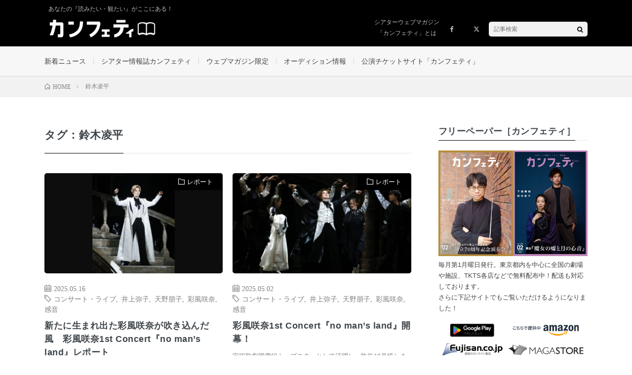

--- FILE ---
content_type: text/html; charset=UTF-8
request_url: https://magazine.confetti-web.com/tag/%E9%88%B4%E6%9C%A8%E5%87%8C%E5%B9%B3/
body_size: 13448
content:
<!DOCTYPE html>
<html lang="ja" prefix="og: http://ogp.me/ns#">
<head prefix="og: http://ogp.me/ns# fb: http://ogp.me/ns/fb# article: http://ogp.me/ns/article#">
<meta charset="UTF-8">
<title>タグ：鈴木凌平│シアターウェブマガジン［カンフェティ］</title>
<meta name='robots' content='max-image-preview:large'/>
<script type="text/javascript" id="wpp-js" src="https://magazine.confetti-web.com/wp-content/plugins/wordpress-popular-posts/assets/js/wpp.min.js" data-sampling="0" data-sampling-rate="100" data-api-url="https://magazine.confetti-web.com/wp-json/wordpress-popular-posts" data-post-id="0" data-token="a3545c5d43" data-lang="0" data-debug="0"></script>
<style id='wp-img-auto-sizes-contain-inline-css' type='text/css'>img:is([sizes=auto i],[sizes^="auto," i]){contain-intrinsic-size:3000px 1500px}</style>
<link rel='stylesheet' id='wp-block-library-css' href='https://magazine.confetti-web.com/wp-includes/css/dist/block-library/style.min.css?ver=6.9' type='text/css' media='all'/>
<style id='wp-block-heading-inline-css' type='text/css'>h1:where(.wp-block-heading).has-background,h2:where(.wp-block-heading).has-background,h3:where(.wp-block-heading).has-background,h4:where(.wp-block-heading).has-background,h5:where(.wp-block-heading).has-background,h6:where(.wp-block-heading).has-background{padding:1.25em 2.375em}h1.has-text-align-left[style*=writing-mode]:where([style*=vertical-lr]),h1.has-text-align-right[style*=writing-mode]:where([style*=vertical-rl]),h2.has-text-align-left[style*=writing-mode]:where([style*=vertical-lr]),h2.has-text-align-right[style*=writing-mode]:where([style*=vertical-rl]),h3.has-text-align-left[style*=writing-mode]:where([style*=vertical-lr]),h3.has-text-align-right[style*=writing-mode]:where([style*=vertical-rl]),h4.has-text-align-left[style*=writing-mode]:where([style*=vertical-lr]),h4.has-text-align-right[style*=writing-mode]:where([style*=vertical-rl]),h5.has-text-align-left[style*=writing-mode]:where([style*=vertical-lr]),h5.has-text-align-right[style*=writing-mode]:where([style*=vertical-rl]),h6.has-text-align-left[style*=writing-mode]:where([style*=vertical-lr]),h6.has-text-align-right[style*=writing-mode]:where([style*=vertical-rl]){rotate:180deg}</style>
<style id='wp-block-paragraph-inline-css' type='text/css'>.is-small-text{font-size:.875em}.is-regular-text{font-size:1em}.is-large-text{font-size:2.25em}.is-larger-text{font-size:3em}.has-drop-cap:not(:focus):first-letter{float:left;font-size:8.4em;font-style:normal;font-weight:100;line-height:.68;margin:.05em .1em 0 0;text-transform:uppercase}body.rtl .has-drop-cap:not(:focus):first-letter{float:none;margin-left:.1em}p.has-drop-cap.has-background{overflow:hidden}:root :where(p.has-background){padding:1.25em 2.375em}:where(p.has-text-color:not(.has-link-color)) a{color:inherit}p.has-text-align-left[style*="writing-mode:vertical-lr"],p.has-text-align-right[style*="writing-mode:vertical-rl"]{rotate:180deg}</style>
<style id='global-styles-inline-css' type='text/css'>:root{--wp--preset--aspect-ratio--square:1;--wp--preset--aspect-ratio--4-3: 4/3;--wp--preset--aspect-ratio--3-4: 3/4;--wp--preset--aspect-ratio--3-2: 3/2;--wp--preset--aspect-ratio--2-3: 2/3;--wp--preset--aspect-ratio--16-9: 16/9;--wp--preset--aspect-ratio--9-16: 9/16;--wp--preset--color--black:#000;--wp--preset--color--cyan-bluish-gray:#abb8c3;--wp--preset--color--white:#fff;--wp--preset--color--pale-pink:#f78da7;--wp--preset--color--vivid-red:#cf2e2e;--wp--preset--color--luminous-vivid-orange:#ff6900;--wp--preset--color--luminous-vivid-amber:#fcb900;--wp--preset--color--light-green-cyan:#7bdcb5;--wp--preset--color--vivid-green-cyan:#00d084;--wp--preset--color--pale-cyan-blue:#8ed1fc;--wp--preset--color--vivid-cyan-blue:#0693e3;--wp--preset--color--vivid-purple:#9b51e0;--wp--preset--gradient--vivid-cyan-blue-to-vivid-purple:linear-gradient(135deg,#0693e3 0%,#9b51e0 100%);--wp--preset--gradient--light-green-cyan-to-vivid-green-cyan:linear-gradient(135deg,#7adcb4 0%,#00d082 100%);--wp--preset--gradient--luminous-vivid-amber-to-luminous-vivid-orange:linear-gradient(135deg,#fcb900 0%,#ff6900 100%);--wp--preset--gradient--luminous-vivid-orange-to-vivid-red:linear-gradient(135deg,#ff6900 0%,#cf2e2e 100%);--wp--preset--gradient--very-light-gray-to-cyan-bluish-gray:linear-gradient(135deg,#eee 0%,#a9b8c3 100%);--wp--preset--gradient--cool-to-warm-spectrum:linear-gradient(135deg,#4aeadc 0%,#9778d1 20%,#cf2aba 40%,#ee2c82 60%,#fb6962 80%,#fef84c 100%);--wp--preset--gradient--blush-light-purple:linear-gradient(135deg,#ffceec 0%,#9896f0 100%);--wp--preset--gradient--blush-bordeaux:linear-gradient(135deg,#fecda5 0%,#fe2d2d 50%,#6b003e 100%);--wp--preset--gradient--luminous-dusk:linear-gradient(135deg,#ffcb70 0%,#c751c0 50%,#4158d0 100%);--wp--preset--gradient--pale-ocean:linear-gradient(135deg,#fff5cb 0%,#b6e3d4 50%,#33a7b5 100%);--wp--preset--gradient--electric-grass:linear-gradient(135deg,#caf880 0%,#71ce7e 100%);--wp--preset--gradient--midnight:linear-gradient(135deg,#020381 0%,#2874fc 100%);--wp--preset--font-size--small:13px;--wp--preset--font-size--medium:20px;--wp--preset--font-size--large:36px;--wp--preset--font-size--x-large:42px;--wp--preset--spacing--20:.44rem;--wp--preset--spacing--30:.67rem;--wp--preset--spacing--40:1rem;--wp--preset--spacing--50:1.5rem;--wp--preset--spacing--60:2.25rem;--wp--preset--spacing--70:3.38rem;--wp--preset--spacing--80:5.06rem;--wp--preset--shadow--natural:6px 6px 9px rgba(0,0,0,.2);--wp--preset--shadow--deep:12px 12px 50px rgba(0,0,0,.4);--wp--preset--shadow--sharp:6px 6px 0 rgba(0,0,0,.2);--wp--preset--shadow--outlined:6px 6px 0 -3px #fff , 6px 6px #000;--wp--preset--shadow--crisp:6px 6px 0 #000}:where(.is-layout-flex){gap:.5em}:where(.is-layout-grid){gap:.5em}body .is-layout-flex{display:flex}.is-layout-flex{flex-wrap:wrap;align-items:center}.is-layout-flex > :is(*, div){margin:0}body .is-layout-grid{display:grid}.is-layout-grid > :is(*, div){margin:0}:where(.wp-block-columns.is-layout-flex){gap:2em}:where(.wp-block-columns.is-layout-grid){gap:2em}:where(.wp-block-post-template.is-layout-flex){gap:1.25em}:where(.wp-block-post-template.is-layout-grid){gap:1.25em}.has-black-color{color:var(--wp--preset--color--black)!important}.has-cyan-bluish-gray-color{color:var(--wp--preset--color--cyan-bluish-gray)!important}.has-white-color{color:var(--wp--preset--color--white)!important}.has-pale-pink-color{color:var(--wp--preset--color--pale-pink)!important}.has-vivid-red-color{color:var(--wp--preset--color--vivid-red)!important}.has-luminous-vivid-orange-color{color:var(--wp--preset--color--luminous-vivid-orange)!important}.has-luminous-vivid-amber-color{color:var(--wp--preset--color--luminous-vivid-amber)!important}.has-light-green-cyan-color{color:var(--wp--preset--color--light-green-cyan)!important}.has-vivid-green-cyan-color{color:var(--wp--preset--color--vivid-green-cyan)!important}.has-pale-cyan-blue-color{color:var(--wp--preset--color--pale-cyan-blue)!important}.has-vivid-cyan-blue-color{color:var(--wp--preset--color--vivid-cyan-blue)!important}.has-vivid-purple-color{color:var(--wp--preset--color--vivid-purple)!important}.has-black-background-color{background-color:var(--wp--preset--color--black)!important}.has-cyan-bluish-gray-background-color{background-color:var(--wp--preset--color--cyan-bluish-gray)!important}.has-white-background-color{background-color:var(--wp--preset--color--white)!important}.has-pale-pink-background-color{background-color:var(--wp--preset--color--pale-pink)!important}.has-vivid-red-background-color{background-color:var(--wp--preset--color--vivid-red)!important}.has-luminous-vivid-orange-background-color{background-color:var(--wp--preset--color--luminous-vivid-orange)!important}.has-luminous-vivid-amber-background-color{background-color:var(--wp--preset--color--luminous-vivid-amber)!important}.has-light-green-cyan-background-color{background-color:var(--wp--preset--color--light-green-cyan)!important}.has-vivid-green-cyan-background-color{background-color:var(--wp--preset--color--vivid-green-cyan)!important}.has-pale-cyan-blue-background-color{background-color:var(--wp--preset--color--pale-cyan-blue)!important}.has-vivid-cyan-blue-background-color{background-color:var(--wp--preset--color--vivid-cyan-blue)!important}.has-vivid-purple-background-color{background-color:var(--wp--preset--color--vivid-purple)!important}.has-black-border-color{border-color:var(--wp--preset--color--black)!important}.has-cyan-bluish-gray-border-color{border-color:var(--wp--preset--color--cyan-bluish-gray)!important}.has-white-border-color{border-color:var(--wp--preset--color--white)!important}.has-pale-pink-border-color{border-color:var(--wp--preset--color--pale-pink)!important}.has-vivid-red-border-color{border-color:var(--wp--preset--color--vivid-red)!important}.has-luminous-vivid-orange-border-color{border-color:var(--wp--preset--color--luminous-vivid-orange)!important}.has-luminous-vivid-amber-border-color{border-color:var(--wp--preset--color--luminous-vivid-amber)!important}.has-light-green-cyan-border-color{border-color:var(--wp--preset--color--light-green-cyan)!important}.has-vivid-green-cyan-border-color{border-color:var(--wp--preset--color--vivid-green-cyan)!important}.has-pale-cyan-blue-border-color{border-color:var(--wp--preset--color--pale-cyan-blue)!important}.has-vivid-cyan-blue-border-color{border-color:var(--wp--preset--color--vivid-cyan-blue)!important}.has-vivid-purple-border-color{border-color:var(--wp--preset--color--vivid-purple)!important}.has-vivid-cyan-blue-to-vivid-purple-gradient-background{background:var(--wp--preset--gradient--vivid-cyan-blue-to-vivid-purple)!important}.has-light-green-cyan-to-vivid-green-cyan-gradient-background{background:var(--wp--preset--gradient--light-green-cyan-to-vivid-green-cyan)!important}.has-luminous-vivid-amber-to-luminous-vivid-orange-gradient-background{background:var(--wp--preset--gradient--luminous-vivid-amber-to-luminous-vivid-orange)!important}.has-luminous-vivid-orange-to-vivid-red-gradient-background{background:var(--wp--preset--gradient--luminous-vivid-orange-to-vivid-red)!important}.has-very-light-gray-to-cyan-bluish-gray-gradient-background{background:var(--wp--preset--gradient--very-light-gray-to-cyan-bluish-gray)!important}.has-cool-to-warm-spectrum-gradient-background{background:var(--wp--preset--gradient--cool-to-warm-spectrum)!important}.has-blush-light-purple-gradient-background{background:var(--wp--preset--gradient--blush-light-purple)!important}.has-blush-bordeaux-gradient-background{background:var(--wp--preset--gradient--blush-bordeaux)!important}.has-luminous-dusk-gradient-background{background:var(--wp--preset--gradient--luminous-dusk)!important}.has-pale-ocean-gradient-background{background:var(--wp--preset--gradient--pale-ocean)!important}.has-electric-grass-gradient-background{background:var(--wp--preset--gradient--electric-grass)!important}.has-midnight-gradient-background{background:var(--wp--preset--gradient--midnight)!important}.has-small-font-size{font-size:var(--wp--preset--font-size--small)!important}.has-medium-font-size{font-size:var(--wp--preset--font-size--medium)!important}.has-large-font-size{font-size:var(--wp--preset--font-size--large)!important}.has-x-large-font-size{font-size:var(--wp--preset--font-size--x-large)!important}</style>

<style id='classic-theme-styles-inline-css' type='text/css'>.wp-block-button__link{color:#fff;background-color:#32373c;border-radius:9999px;box-shadow:none;text-decoration:none;padding:calc(.667em + 2px) calc(1.333em + 2px);font-size:1.125em}.wp-block-file__button{background:#32373c;color:#fff;text-decoration:none}</style>
<link rel='stylesheet' id='wpdm-font-awesome-css' href='https://magazine.confetti-web.com/wp-content/plugins/download-manager/assets/fontawesome/css/all.min.css?ver=6.9' type='text/css' media='all'/>
<link rel='stylesheet' id='wpdm-frontend-css-css' href='https://magazine.confetti-web.com/wp-content/plugins/download-manager/assets/bootstrap/css/bootstrap.min.css?ver=6.9' type='text/css' media='all'/>
<link rel='stylesheet' id='wpdm-front-css' href='https://magazine.confetti-web.com/wp-content/plugins/download-manager/assets/css/front.css?ver=6.9' type='text/css' media='all'/>
<link rel='stylesheet' id='passster-public-css' href='https://magazine.confetti-web.com/wp-content/plugins/content-protector/assets/public/passster-public.min.css?ver=4.2.6.6' type='text/css' media='all'/>
<link rel='stylesheet' id='wordpress-popular-posts-css-css' href='https://magazine.confetti-web.com/wp-content/plugins/wordpress-popular-posts/assets/css/wpp.css?ver=7.0.1' type='text/css' media='all'/>
<script type="text/javascript" src="https://magazine.confetti-web.com/wp-includes/js/jquery/jquery.min.js?ver=3.7.1" id="jquery-core-js"></script>
<script type="text/javascript" src="https://magazine.confetti-web.com/wp-includes/js/jquery/jquery-migrate.min.js?ver=3.4.1" id="jquery-migrate-js"></script>
<script type="text/javascript" src="https://magazine.confetti-web.com/wp-content/plugins/download-manager/assets/bootstrap/js/popper.min.js?ver=6.9" id="wpdm-poper-js"></script>
<script type="text/javascript" src="https://magazine.confetti-web.com/wp-content/plugins/download-manager/assets/bootstrap/js/bootstrap.min.js?ver=6.9" id="wpdm-frontend-js-js"></script>
<script type="text/javascript" id="wpdm-frontjs-js-extra">//<![CDATA[
var wpdm_url={"home":"https://magazine.confetti-web.com/","site":"https://magazine.confetti-web.com/","ajax":"https://magazine.confetti-web.com/wp-admin/admin-ajax.php"};var wpdm_js={"spinner":"\u003Ci class=\"fas fa-sun fa-spin\"\u003E\u003C/i\u003E","client_id":"0083e7fa84e711a777feec1b7df82a6f"};var wpdm_strings={"pass_var":"Password Verified!","pass_var_q":"Please click following button to start download.","start_dl":"Start Download"};
//]]></script>
<script type="text/javascript" src="https://magazine.confetti-web.com/wp-content/plugins/download-manager/assets/js/front.js?ver=3.2.99" id="wpdm-frontjs-js"></script>
<script type="text/javascript" src="https://magazine.confetti-web.com/wp-content/plugins/content-protector/assets/public/cookie.js?ver=6.9" id="passster-cookie-js"></script>
<script type="text/javascript" id="passster-public-js-extra">//<![CDATA[
var ps_ajax={"ajax_url":"https://magazine.confetti-web.com/wp-admin/admin-ajax.php","nonce":"3235c88c4e","hash_nonce":"d5794c1b60","logout_nonce":"1bc9449e2a","post_id":"72925","shortcodes":[],"permalink":"https://magazine.confetti-web.com/news/report/72925/","cookie_duration_unit":"days","cookie_duration":"2","disable_cookie":"","unlock_mode":""};
//]]></script>
<script type="text/javascript" src="https://magazine.confetti-web.com/wp-content/plugins/content-protector/assets/public/passster-public.min.js?ver=4.2.6.6" id="passster-public-js"></script>
<script type="text/javascript" src="https://magazine.confetti-web.com/wp-content/themes/lionmedia/main.js?ver=6.9" id="custom_script-js"></script>
<link rel="https://api.w.org/" href="https://magazine.confetti-web.com/wp-json/"/><link rel="alternate" title="JSON" type="application/json" href="https://magazine.confetti-web.com/wp-json/wp/v2/tags/473"/><link rel="alternate" type="application/feed+json" title="シアターウェブマガジン［カンフェティ］ &raquo; JSON Feed" href="https://magazine.confetti-web.com/feed/json/"/>
<link rel="alternate" type="application/feed+json" title="シアターウェブマガジン［カンフェティ］ &raquo; 鈴木凌平 Tag Feed" href="https://magazine.confetti-web.com/tag/%e9%88%b4%e6%9c%a8%e5%87%8c%e5%b9%b3/feed/json/"/>
        <style>.passster-form{max-width:700px!important}.passster-form>form{background:#fafafa;padding:20px 20px 20px 20px;margin:0 0 0 0;border-radius:0}.passster-form h4{font-size:24px;font-weight:500;color:#6804cc}.passster-form p{font-size:16px;font-weight:300;color:#000}.passster-submit,.passster-submit-recaptcha{background:#6804cc;padding:10px 10px 10px 10px;margin:0 0 0 0;border-radius:0;font-size:12px;font-weight:400;color:#fff}.passster-submit:hover,.passster-submit-recaptcha:hover{background:#000;color:#fff}</style>
		            <style id="wpp-loading-animation-styles">@-webkit-keyframes bgslide{from{background-position-x:0}to{background-position-x:-200%}}@keyframes bgslide{from{background-position-x:0}to{background-position-x:-200%}}.wpp-widget-block-placeholder,.wpp-shortcode-placeholder{margin:0 auto;width:60px;height:3px;background:#dd3737;background:linear-gradient(90deg,#dd3737 0%,#571313 10%,#dd3737 100%);background-size:200% auto;border-radius:3px;-webkit-animation:bgslide 1s infinite linear;animation:bgslide 1s infinite linear}</style>
            <link rel="stylesheet" href="https://magazine.confetti-web.com/wp-content/themes/lionmedia/style.css">
<link rel="stylesheet" href="https://magazine.confetti-web.com/wp-content/themes/lionmedia/css/icon.css">
<link rel="stylesheet" href="https://fonts.googleapis.com/css?family=Lato:400,700,900">
<meta http-equiv="X-UA-Compatible" content="IE=edge">
<meta name="viewport" content="width=device-width, initial-scale=1, shrink-to-fit=no">
<link rel="dns-prefetch" href="//www.google.com">
<link rel="dns-prefetch" href="//www.google-analytics.com">
<link rel="dns-prefetch" href="//fonts.googleapis.com">
<link rel="dns-prefetch" href="//fonts.gstatic.com">
<link rel="dns-prefetch" href="//pagead2.googlesyndication.com">
<link rel="dns-prefetch" href="//googleads.g.doubleclick.net">
<link rel="dns-prefetch" href="//www.gstatic.com">
<style type="text/css">.l-header,.searchNavi__title,.key__cat,.eyecatch__cat,.rankingBox__title,.categoryDescription,.pagetop,.contactTable__header .required,.heading.heading-primary .heading__bg,.btn__link:hover,.widget .tag-cloud-link:hover,.comment-respond .submit:hover,.comments__list .comment-reply-link:hover,.widget .calendar_wrap tbody a:hover,.comments__list .comment-meta,.ctaPost__btn{background:#000}.heading.heading-first,.heading.heading-widget::before,.heading.heading-footer::before,.btn__link,.widget .tag-cloud-link,.comment-respond .submit,.comments__list .comment-reply-link,.content a:hover,.t-light .l-footer,.ctaPost__btn{border-color:#000}.categoryBox__title,.dateList__item a[rel="tag"]:hover,.dateList__item a[rel="category"]:hover,.copySns__copyLink:hover,.btn__link,.widget .tag-cloud-link,.comment-respond .submit,.comments__list .comment-reply-link,.widget a:hover,.widget ul li .rsswidget,.content a,.related__title,.ctaPost__btn:hover{color:#000}.c-user01{color:#000!important}.bgc-user01{background:#000!important}.hc-user01:hover{color:#000!important}.c-user02{color:#000!important}.bgc-user02{background:#000!important}.hc-user02:hover{color:#000!important}.c-user03{color:#000!important}.bgc-user03{background:#000!important}.hc-user03:hover{color:#000!important}.c-user04{color:#000!important}.bgc-user04{background:#000!important}.hc-user04:hover{color:#000!important}.c-user05{color:#000!important}.bgc-user05{background:#000!important}.hc-user05:hover{color:#000!important}</style>

<!-- Jetpack Open Graph Tags -->
<meta property="og:type" content="website"/>
<meta property="og:title" content="タグ：鈴木凌平│シアターウェブマガジン［カンフェティ］"/>
<meta property="og:url" content="https://magazine.confetti-web.com/tag/%e9%88%b4%e6%9c%a8%e5%87%8c%e5%b9%b3/"/>
<meta property="og:site_name" content="シアターウェブマガジン［カンフェティ］"/>
<meta property="og:image" content="https://magazine.confetti-web.com/wp-content/uploads/2021/07/cropped-webmagazine_favicon_new-1.jpg"/>
<meta property="og:image:width" content="512"/>
<meta property="og:image:height" content="512"/>
<meta property="og:image:alt" content=""/>
<meta property="og:locale" content="ja_JP"/>

<!-- End Jetpack Open Graph Tags -->
<link rel="icon" href="https://magazine.confetti-web.com/wp-content/uploads/2021/07/cropped-webmagazine_favicon_new-1-32x32.jpg" sizes="32x32"/>
<link rel="icon" href="https://magazine.confetti-web.com/wp-content/uploads/2021/07/cropped-webmagazine_favicon_new-1-192x192.jpg" sizes="192x192"/>
<link rel="apple-touch-icon" href="https://magazine.confetti-web.com/wp-content/uploads/2021/07/cropped-webmagazine_favicon_new-1-180x180.jpg"/>
<meta name="msapplication-TileImage" content="https://magazine.confetti-web.com/wp-content/uploads/2021/07/cropped-webmagazine_favicon_new-1-270x270.jpg"/>
<link rel="alternate" type="application/rss+xml" title="RSS" href="https://magazine.confetti-web.com/rsslatest.xml"/><meta name="generator" content="WordPress Download Manager 3.2.99"/>
                <style></style>
                <style>:root{--color-primary:#4a8eff;--color-primary-rgb:74 , 142 , 255;--color-primary-hover:#5998ff;--color-primary-active:#3281ff;--color-secondary:#6c757d;--color-secondary-rgb:108 , 117 , 125;--color-secondary-hover:#6c757d;--color-secondary-active:#6c757d;--color-success:#018e11;--color-success-rgb:1 , 142 , 17;--color-success-hover:#0aad01;--color-success-active:#0c8c01;--color-info:#2ca8ff;--color-info-rgb:44 , 168 , 255;--color-info-hover:#2ca8ff;--color-info-active:#2ca8ff;--color-warning:#ffb236;--color-warning-rgb:255 , 178 , 54;--color-warning-hover:#ffb236;--color-warning-active:#ffb236;--color-danger:#ff5062;--color-danger-rgb:255 , 80 , 98;--color-danger-hover:#ff5062;--color-danger-active:#ff5062;--color-green:#30b570;--color-blue:#0073ff;--color-purple:#8557d3;--color-red:#ff5062;--color-muted:rgba(69,89,122,.6);--wpdm-font:"Rubik" , -apple-system , BlinkMacSystemFont , "Segoe UI" , Roboto , Helvetica , Arial , sans-serif , "Apple Color Emoji" , "Segoe UI Emoji" , "Segoe UI Symbol"}.wpdm-download-link.btn.btn-primary{border-radius:4px}</style>
        <meta property="fb:app_id" content="2633403200293652"/>

<!-- Global site tag (gtag.js) - Google Analytics -->
<script async src="https://www.googletagmanager.com/gtag/js?id=G-6XBMJ41E38"></script>
<script>window.dataLayer=window.dataLayer||[];function gtag(){dataLayer.push(arguments);}gtag('js',new Date());gtag('config','G-6XBMJ41E38');</script>

</head>
<body class="archive tag tag-473 wp-theme-lionmedia t-light" oncontextmenu="return false;" style="margin: 0 auto; display: block;">

  
  <!--l-header-->
  <header class="l-header">
    <div class="container">
      
      <p style="padding: 10px 0 0 8px;"><span class="siteTitle__sub">あなたの『読みたい・観たい』がここにある！</span></p>

      <div style="display: flex; align-items: center; justify-content: space-between;">
              <div class="siteTitle">
        <p class="siteTitle__logo">
          <a class="siteTitle__link" href="https://magazine.confetti-web.com">
            <img src="https://magazine.confetti-web.com/wp-content/uploads/2021/07/webmagazine_logo_new.png" class="siteTitle__img" alt="シアターウェブマガジン［カンフェティ］" width="340" height="60">          </a>
		    </p>        </div>
            
        <nav class="menuNavi" style="max-width: 100%;">      
                    <ul class="menuNavi__list">
			  <li class="menuNavi__item u-none-sp u-txtShdw"><a class="menuNavi__link" href="/about" style="width: auto;line-height:22px;padding-top:10px;">シアターウェブマガジン<br>「カンフェティ」とは</a></li>
  		                <li class="menuNavi__item u-none-sp u-txtShdw"><a class="menuNavi__link icon-facebook" href="https://www.facebook.com/confettiweb"></a></li>
  		                <li class="menuNavi__item u-none-sp u-txtShdw"><a class="menuNavi__link icon-x" href="https://twitter.com/confe_magazine"></a></li>
  		                <li class="menuNavi__item u-txtShdw">
                <div class="searchNavi">
                        <div class="searchBox">
        <form class="searchBox__form" method="get" target="_top" action="https://magazine.confetti-web.com/">
          <input class="searchBox__input" type="text" maxlength="50" name="s" placeholder="記事検索"><button class="searchBox__submit icon-search" type="submit" value="search"> </button>
        </form>
      </div>                </div>
              </li>
                      </ul>
        </nav>

      </div>
      
    </div>
  </header>
  <!--/l-header-->
  
  <!--l-extra-->
    <div class="l-extra" id="extra__menu">
      <div class="container container-max">
        <nav class="globalNavi">
          <ul class="globalNavi__list">
          	        <li id="menu-item-2058" class="menu-item menu-item-type-taxonomy menu-item-object-category menu-item-has-children menu-item-2058"><a href="https://magazine.confetti-web.com/category/news/">新着ニュース</a>
<ul class="sub-menu">
	<li id="menu-item-21355" class="menu-item menu-item-type-taxonomy menu-item-object-category menu-item-21355"><a href="https://magazine.confetti-web.com/category/news/news-news/">新着ニュース</a></li>
	<li id="menu-item-21353" class="menu-item menu-item-type-taxonomy menu-item-object-category menu-item-21353"><a href="https://magazine.confetti-web.com/category/news/press/">プレスリリース</a></li>
	<li id="menu-item-21354" class="menu-item menu-item-type-taxonomy menu-item-object-category menu-item-21354"><a href="https://magazine.confetti-web.com/category/news/report/">レポート</a></li>
</ul>
</li>
<li id="menu-item-21350" class="menu-item menu-item-type-taxonomy menu-item-object-category menu-item-has-children menu-item-21350"><a href="https://magazine.confetti-web.com/category/confetti/">シアター情報誌カンフェティ</a>
<ul class="sub-menu">
	<li id="menu-item-21351" class="menu-item menu-item-type-taxonomy menu-item-object-category menu-item-21351"><a href="https://magazine.confetti-web.com/category/confetti/interview/">インタビュー</a></li>
	<li id="menu-item-21352" class="menu-item menu-item-type-taxonomy menu-item-object-category menu-item-21352"><a href="https://magazine.confetti-web.com/category/confetti/column-confetti/">連載コラム</a></li>
	<li id="menu-item-86640" class="menu-item menu-item-type-taxonomy menu-item-object-category menu-item-86640"><a href="https://magazine.confetti-web.com/category/confetti/guide/">サービス案内</a></li>
</ul>
</li>
<li id="menu-item-21349" class="menu-item menu-item-type-taxonomy menu-item-object-category menu-item-has-children menu-item-21349"><a href="https://magazine.confetti-web.com/category/magazine/">ウェブマガジン限定</a>
<ul class="sub-menu">
	<li id="menu-item-41296" class="menu-item menu-item-type-taxonomy menu-item-object-category menu-item-41296"><a href="https://magazine.confetti-web.com/category/magazine/magazine-interview/">限定インタビュー</a></li>
	<li id="menu-item-41297" class="menu-item menu-item-type-taxonomy menu-item-object-category menu-item-41297"><a href="https://magazine.confetti-web.com/category/magazine/column-feature/">コラム・特集</a></li>
</ul>
</li>
<li id="menu-item-77742" class="menu-item menu-item-type-taxonomy menu-item-object-category menu-item-77742"><a href="https://magazine.confetti-web.com/category/audition/">オーディション情報</a></li>
<li id="menu-item-15102" class="menu-item menu-item-type-custom menu-item-object-custom menu-item-15102"><a href="https://www.confetti-web.com">公演チケットサイト「カンフェティ」</a></li>
	      		  <li id="menu-item-25684" class="menu-item menu-item-type-custom menu-item-object-custom menu-item-25684 u-none-pc"><a href="/about">シアターウェブマガジン「カンフェティ」とは</a></li>
                              
                          <li class="menu-item u-none-pc"><a class="icon-facebook" href="https://www.facebook.com/confettiweb"></a></li>
                          <li class="menu-item u-none-pc"><a class="icon-x" href="https://twitter.com/confe_magazine"></a></li>
                        
                    </ul>
        </nav>
      </div>
    </div>
  <!--/l-extra-->

<div class="breadcrumb"><div class="container"><ul class="breadcrumb__list" itemscope itemtype="https://schema.org/BreadcrumbList"><li class="breadcrumb__item" itemprop="itemListElement" itemscope itemtype="https://schema.org/ListItem"><a href="https://magazine.confetti-web.com/" itemprop="item"><span class="icon-home" itemprop="name">HOME</span></a><meta itemprop="position" content="1"/></li><li class="breadcrumb__item" itemprop="itemListElement" itemscope itemtype="https://schema.org/ListItem"><span itemprop="name">鈴木凌平</span><meta itemprop="position" content="2"/></li></ul></div></div>   
  <!-- l-wrapper -->
  <div class="l-wrapper">
	
    <!-- l-main -->
    <main class="l-main">
	  
            <header class="archiveTitle">
        <h1 class="heading heading-first">タグ：鈴木凌平</h1>
		      </header>
            
      	  
	          <div class="archive">
	    	                  <article class="archiveItem
	         archiveItem-wideSp">
        
        <div class="eyecatch eyecatch-archive">
                    <span class="eyecatch__cat bgc u-txtShdw"><a href="https://magazine.confetti-web.com/category/news/report/" rel="category tag">レポート</a></span>
          <a href="https://magazine.confetti-web.com/news/report/72925/"><img width="730" height="410" src="https://magazine.confetti-web.com/wp-content/uploads/2025/05/プレゼンテーション1-730x410.jpg" class="attachment-icatch size-icatch wp-post-image" alt="" decoding="async" fetchpriority="high"/></a>
        </div>
        <div class="archiveItem__row">
                    <ul class="dateList dateList-archive">
                        <li class="dateList__item icon-calendar">2025.05.16</li>
                                    <li class="dateList__item icon-tag"><a href="https://magazine.confetti-web.com/tag/%e3%82%b3%e3%83%b3%e3%82%b5%e3%83%bc%e3%83%88%e3%83%bb%e3%83%a9%e3%82%a4%e3%83%96/" rel="tag">コンサート・ライブ</a><span>, </span><a href="https://magazine.confetti-web.com/tag/%e4%ba%95%e4%b8%8a%e5%bc%a5%e5%ad%90/" rel="tag">井上弥子</a><span>, </span><a href="https://magazine.confetti-web.com/tag/%e5%a4%a9%e9%87%8e%e6%9c%8b%e5%ad%90/" rel="tag">天野朋子</a><span>, </span><a href="https://magazine.confetti-web.com/tag/%e5%bd%a9%e9%a2%a8%e5%92%b2%e5%a5%88/" rel="tag">彩風咲奈</a><span>, </span><a href="https://magazine.confetti-web.com/tag/%e6%84%9f%e9%9f%b3/" rel="tag">感音</a><span>, </span></li>
                        <li class="dateList__item icon-folder"><a href="https://magazine.confetti-web.com/category/news/report/" rel="category tag">レポート</a></li>
          </ul>
          
          <h2 class="heading heading-archive">
            <a class=" hc" href="https://magazine.confetti-web.com/news/report/72925/">新たに生まれ出た彩風咲奈が吹き込んだ風　彩風咲奈1st Concert『no man&#8217;s land』レポート</a>
          </h2>
          
          <p class="archiveItem__text">
  		  宝塚歌劇団雪組トップスターとして活躍した彩風咲奈が臨んだ、退団後はじめての舞台1st Concert [&hellip;]          </p>
          
          <div class="btn btn-right">
            <a class="btn__link" href="https://magazine.confetti-web.com/news/report/72925/">続きを読む</a>
          </div>
        </div>
      </article>
		  		  		    		    		    	    
		  			                  <article class="archiveItem
	         archiveItem-wideSp">
        
        <div class="eyecatch eyecatch-archive">
                    <span class="eyecatch__cat bgc u-txtShdw"><a href="https://magazine.confetti-web.com/category/news/report/" rel="category tag">レポート</a></span>
          <a href="https://magazine.confetti-web.com/news/report/72458/"><img width="730" height="410" src="https://magazine.confetti-web.com/wp-content/uploads/2025/05/2025_05_01_9999_56-730x410.jpg" class="attachment-icatch size-icatch wp-post-image" alt="" decoding="async"/></a>
        </div>
        <div class="archiveItem__row">
                    <ul class="dateList dateList-archive">
                        <li class="dateList__item icon-calendar">2025.05.02</li>
                                    <li class="dateList__item icon-tag"><a href="https://magazine.confetti-web.com/tag/%e3%82%b3%e3%83%b3%e3%82%b5%e3%83%bc%e3%83%88%e3%83%bb%e3%83%a9%e3%82%a4%e3%83%96/" rel="tag">コンサート・ライブ</a><span>, </span><a href="https://magazine.confetti-web.com/tag/%e4%ba%95%e4%b8%8a%e5%bc%a5%e5%ad%90/" rel="tag">井上弥子</a><span>, </span><a href="https://magazine.confetti-web.com/tag/%e5%a4%a9%e9%87%8e%e6%9c%8b%e5%ad%90/" rel="tag">天野朋子</a><span>, </span><a href="https://magazine.confetti-web.com/tag/%e5%bd%a9%e9%a2%a8%e5%92%b2%e5%a5%88/" rel="tag">彩風咲奈</a><span>, </span><a href="https://magazine.confetti-web.com/tag/%e6%84%9f%e9%9f%b3/" rel="tag">感音</a><span>, </span></li>
                        <li class="dateList__item icon-folder"><a href="https://magazine.confetti-web.com/category/news/report/" rel="category tag">レポート</a></li>
          </ul>
          
          <h2 class="heading heading-archive">
            <a class=" hc" href="https://magazine.confetti-web.com/news/report/72458/">彩風咲奈1st Concert『no man&#8217;s land』開幕！</a>
          </h2>
          
          <p class="archiveItem__text">
  		  宝塚歌劇団雪組トップスターとして活躍し、昨年10月惜しまれつつ卒業した彩風咲奈が、退団後はじめて臨む [&hellip;]          </p>
          
          <div class="btn btn-right">
            <a class="btn__link" href="https://magazine.confetti-web.com/news/report/72458/">続きを読む</a>
          </div>
        </div>
      </article>
		  		  		    		    		    	    
		  			                  <article class="archiveItem
	         archiveItem-wideSp">
        
        <div class="eyecatch eyecatch-archive">
                    <span class="eyecatch__cat bgc u-txtShdw"><a href="https://magazine.confetti-web.com/category/news/report/" rel="category tag">レポート</a></span>
          <a href="https://magazine.confetti-web.com/news/report/61711/"><img width="730" height="410" src="https://magazine.confetti-web.com/wp-content/uploads/2024/10/メイン写真（林2）-_7035-730x410.jpg" class="attachment-icatch size-icatch wp-post-image" alt="" decoding="async"/></a>
        </div>
        <div class="archiveItem__row">
                    <ul class="dateList dateList-archive">
                        <li class="dateList__item icon-calendar">2024.10.12</li>
                                    <li class="dateList__item icon-tag"><a href="https://magazine.confetti-web.com/tag/%e5%8c%97%e7%bf%94%e6%b5%b7%e8%8e%89/" rel="tag">北翔海莉</a><span>, </span><a href="https://magazine.confetti-web.com/tag/%e5%90%89%e9%87%8e%e5%9c%ad%e5%90%be/" rel="tag">吉野圭吾</a><span>, </span><a href="https://magazine.confetti-web.com/tag/%e5%a4%a7%e5%b1%b1%e7%9c%9f%e5%bf%97/" rel="tag">大山真志</a><span>, </span><a href="https://magazine.confetti-web.com/tag/%e6%9d%b1%e5%b1%b1%e7%be%a9%e4%b9%85/" rel="tag">東山義久</a><span>, </span><a href="https://magazine.confetti-web.com/tag/%e6%9e%97%e7%bf%94%e5%a4%aa/" rel="tag">林翔太</a><span>, </span></li>
                        <li class="dateList__item icon-folder"><a href="https://magazine.confetti-web.com/category/news/report/" rel="category tag">レポート</a></li>
          </ul>
          
          <h2 class="heading heading-archive">
            <a class=" hc" href="https://magazine.confetti-web.com/news/report/61711/">エンターテインメントの力を信じる大人の全力『CLUB SEVEN another place』公演レポート</a>
          </h2>
          
          <p class="archiveItem__text">
  		  ソング＆ダンス・芝居・タップ・ミュージカル・スケッチ、あらゆる要素を取り入れた“大娯楽エンターテイン [&hellip;]          </p>
          
          <div class="btn btn-right">
            <a class="btn__link" href="https://magazine.confetti-web.com/news/report/61711/">続きを読む</a>
          </div>
        </div>
      </article>
		  		  		    		    			  <div class="archiveItem archiveItem-infeed
			  			   archiveItem-wideSp"><script async src="https://pagead2.googlesyndication.com/pagead/js/adsbygoogle.js"></script>
<ins class="adsbygoogle" style="display:block" data-ad-format="fluid" data-ad-layout-key="-4x+d2-7-75+gs" data-ad-client="ca-pub-7145026221619028" data-ad-slot="4366039005"></ins>
<script>(adsbygoogle=window.adsbygoogle||[]).push({});</script></div>
		    		    	    
		  			                  <article class="archiveItem
	         archiveItem-wideSp">
        
        <div class="eyecatch eyecatch-archive">
                    <span class="eyecatch__cat bgc u-txtShdw"><a href="https://magazine.confetti-web.com/category/magazine/magazine-interview/" rel="category tag">限定インタビュー</a></span>
          <a href="https://magazine.confetti-web.com/magazine/magazine-interview/61050/"><img width="730" height="410" src="https://magazine.confetti-web.com/wp-content/uploads/2024/09/2024_09_10_9999_109-730x410.jpg" class="attachment-icatch size-icatch wp-post-image" alt="" decoding="async" loading="lazy"/></a>
        </div>
        <div class="archiveItem__row">
                    <ul class="dateList dateList-archive">
                        <li class="dateList__item icon-calendar">2024.09.27</li>
                                    <li class="dateList__item icon-tag"><a href="https://magazine.confetti-web.com/tag/%e5%8c%97%e7%bf%94%e6%b5%b7%e8%8e%89/" rel="tag">北翔海莉</a><span>, </span><a href="https://magazine.confetti-web.com/tag/%e5%90%89%e9%87%8e%e5%9c%ad%e5%90%be/" rel="tag">吉野圭吾</a><span>, </span><a href="https://magazine.confetti-web.com/tag/%e5%a4%a7%e5%b1%b1%e7%9c%9f%e5%bf%97/" rel="tag">大山真志</a><span>, </span><a href="https://magazine.confetti-web.com/tag/%e6%9d%b1%e5%b1%b1%e7%be%a9%e4%b9%85/" rel="tag">東山義久</a><span>, </span><a href="https://magazine.confetti-web.com/tag/%e6%9e%97%e7%bf%94%e5%a4%aa/" rel="tag">林翔太</a><span>, </span></li>
                        <li class="dateList__item icon-folder"><a href="https://magazine.confetti-web.com/category/magazine/magazine-interview/" rel="category tag">限定インタビュー</a></li>
          </ul>
          
          <h2 class="heading heading-archive">
            <a class=" hc" href="https://magazine.confetti-web.com/magazine/magazine-interview/61050/">舞台の醍醐味が全て詰まった『CLUB SEVEN another place』開幕！玉野和紀、北翔海莉、留依まきせ鼎談インタビュー！</a>
          </h2>
          
          <p class="archiveItem__text">
  		  ソング＆ダンス・芝居・タップ・ミュージカル・スケッチ、あらゆる要素を取り入れた“怒涛のジェットコース [&hellip;]          </p>
          
          <div class="btn btn-right">
            <a class="btn__link" href="https://magazine.confetti-web.com/magazine/magazine-interview/61050/">続きを読む</a>
          </div>
        </div>
      </article>
		  		  		    		    		    	    
		  			                  <article class="archiveItem
	         archiveItem-wideSp">
        
        <div class="eyecatch eyecatch-archive">
                    <span class="eyecatch__cat bgc u-txtShdw"><a href="https://magazine.confetti-web.com/category/news/report/" rel="category tag">レポート</a></span>
          <a href="https://magazine.confetti-web.com/news/report/13382/"><img width="730" height="410" src="https://magazine.confetti-web.com/wp-content/uploads/2022/04/0Y8A4807-730x410.jpg" class="attachment-icatch size-icatch wp-post-image" alt="" decoding="async" loading="lazy"/></a>
        </div>
        <div class="archiveItem__row">
                    <ul class="dateList dateList-archive">
                        <li class="dateList__item icon-calendar">2022.04.04</li>
                                    <li class="dateList__item icon-tag"><a href="https://magazine.confetti-web.com/tag/%e3%81%82%e3%81%b9%e3%81%93/" rel="tag">あべこ</a><span>, </span><a href="https://magazine.confetti-web.com/tag/%e3%81%8a%e3%81%a7%e3%81%83/" rel="tag">おでぃ</a><span>, </span><a href="https://magazine.confetti-web.com/tag/%e3%82%af%e3%83%a9%e3%82%a6%e3%82%b9/" rel="tag">クラウス</a><span>, </span><a href="https://magazine.confetti-web.com/tag/%e4%b8%83%e6%9c%a8%e5%a5%8f%e9%9f%b3/" rel="tag">七木奏音</a><span>, </span><a href="https://magazine.confetti-web.com/tag/%e4%b8%ad%e6%9c%ac%e9%9b%85%e4%bf%8a/" rel="tag">中本雅俊</a><span>, </span></li>
                        <li class="dateList__item icon-folder"><a href="https://magazine.confetti-web.com/category/news/report/" rel="category tag">レポート</a></li>
          </ul>
          
          <h2 class="heading heading-archive">
            <a class=" hc" href="https://magazine.confetti-web.com/news/report/13382/">アニメーションの名場面を巧みに織り込んだ、本格ミュージカルを実現　ミュージカル『ロミオの青い空』公演レポート</a>
          </h2>
          
          <p class="archiveItem__text">
  		  大薮丘、新里宏太ほか、キャストが躍動した新作ミュージカル『ロミオの青い空』が、池袋・東京建物Bril [&hellip;]          </p>
          
          <div class="btn btn-right">
            <a class="btn__link" href="https://magazine.confetti-web.com/news/report/13382/">続きを読む</a>
          </div>
        </div>
      </article>
		  		  		    		    		    	    
		  			                  <article class="archiveItem
	         archiveItem-wideSp">
        
        <div class="eyecatch eyecatch-archive">
                    <span class="eyecatch__cat bgc u-txtShdw"><a href="https://magazine.confetti-web.com/category/magazine/magazine-interview/" rel="category tag">限定インタビュー</a></span>
          <a href="https://magazine.confetti-web.com/magazine/magazine-interview/3235/"><img width="730" height="410" src="https://magazine.confetti-web.com/wp-content/uploads/2021/10/メインカット_yoko4ir-730x410.jpg" class="attachment-icatch size-icatch wp-post-image" alt="" decoding="async" loading="lazy"/></a>
        </div>
        <div class="archiveItem__row">
                    <ul class="dateList dateList-archive">
                        <li class="dateList__item icon-calendar">2021.11.01</li>
                                    <li class="dateList__item icon-tag"><a href="https://magazine.confetti-web.com/tag/2021%e5%b9%b412%e6%9c%88%e5%8f%b7/" rel="tag">2021年12月号</a><span>, </span><a href="https://magazine.confetti-web.com/tag/loverock/" rel="tag">LOVE&amp;ROCK</a><span>, </span><a href="https://magazine.confetti-web.com/tag/%e3%83%80%e3%83%b3%e3%83%89%e3%82%a4%e8%88%9e%e8%8e%89%e8%8a%b1/" rel="tag">ダンドイ舞莉花</a><span>, </span><a href="https://magazine.confetti-web.com/tag/%e3%83%a9%e3%83%aa%e3%82%bd%e3%83%b3%e5%bd%a9%e8%8f%af/" rel="tag">ラリソン彩華</a><span>, </span><a href="https://magazine.confetti-web.com/tag/%e5%8e%9f%e5%8f%a3%e5%8b%9d/" rel="tag">原口勝</a><span>, </span></li>
                        <li class="dateList__item icon-folder"><a href="https://magazine.confetti-web.com/category/magazine/magazine-interview/" rel="category tag">限定インタビュー</a></li>
          </ul>
          
          <h2 class="heading heading-archive">
            <a class=" hc" href="https://magazine.confetti-web.com/magazine/magazine-interview/3235/">片目片腕の無敵な男・黒田伸介のファンタジーストーリー　芝居×歌×ダンス×生バンドで「全く新しいエンタメ」作品に</a>
          </h2>
          
          <p class="archiveItem__text">
  		  　原口勝が作・演出を務めるLOVE&amp;ROCK☆SHOW&nbsp;『新月』New World [&hellip;]          </p>
          
          <div class="btn btn-right">
            <a class="btn__link" href="https://magazine.confetti-web.com/magazine/magazine-interview/3235/">続きを読む</a>
          </div>
        </div>
      </article>
		  		  		    		    		    	    
		  		        </div>
	  	  
	        
    </main>
    <!-- /l-main -->
    
	    <!-- l-sidebar -->
          <div class="l-sidebar">
	  
	          <aside class="widget_text widget"><h2 class="heading heading-widget">フリーペーパー［カンフェティ］</h2><div class="textwidget custom-html-widget"><a class="rankingBox__titleLink" href="https://service.confetti-web.com/freepaper/viewer/confetti_sassi.php?sassi_id=253" target="_blank" rel="noopener" style="padding:0;"><img src="https://service.confetti-web.com/img/cover_202601.jpg" alt="フリーペーパー「カンフェティ」2026年2月号表紙"></a>
<p style="margin-bottom:1rem;">
  毎月第1月曜日発行。東京都内を中心に全国の劇場や施設、TKTS各店などで無料配布中！配送も対応しております。<br>さらに下記サイトでもご覧いただけるようになりました！
</p>
<div style="display:flex;align-items:center;column-gap: 10px;">
  <div>
    <a href="https://magazine.confetti-web.com/confetti/guide/69274/" rel="noopener"><img src="https://service.confetti-web.com/img/external_service_logos.jpg" style="width: 100%;"></a>
  </div>
  <br style="clear:both;">
</div>
<p style="margin-bottom:1rem;">観劇日記アプリ「シアティ」をダウンロードすれば、電子版を無料購読できます。</p>
<div style="height:54px;padding:10px;border:1px solid #000000;border-radius:3px;margin-bottom:2rem;display:flex;align-items:center;column-gap:5px;justify-content: space-between;">
  <div style="width:42px;height:42px;">
    <img src="https://service.confetti-web.com/img/theaty-icon.png" style="width:42px;" alt="シアティアイコン">
  </div>
  <div style="flex:1;text-align:center;">
    <a href="https://play.google.com/store/apps/details?id=biz.longrun.theaty&amp;pcampaignid=pcampaignidMKT-Other-global-all-co-prtnr-py-PartBadge-Mar2515-1"><img alt="Google Play で手に入れよう" src="https://play.google.com/intl/ja/badges/static/images/badges/ja_badge_web_generic.png" style="vertical-align:bottom;max-height:42px;"></a>
  </div>
  <div style="flex:1;text-align:center;">
    <a href="https://apps.apple.com/jp/app/%E3%82%B7%E3%82%A2%E3%83%86%E3%82%A3-%E8%A6%B3%E5%8A%87%E3%81%AE%E6%80%9D%E3%81%84%E5%87%BA%E3%82%92%E3%82%B3%E3%83%AC%E3%82%AF%E3%82%B7%E3%83%A7%E3%83%B3/id1571636335?itsct=apps_box_badge&amp;itscg=30200"><img src="https://tools.applemediaservices.com/api/badges/download-on-the-app-store/black/ja-jp?size=250x83&amp;releaseDate=1549929600&amp;h=56e3fbbe863af6764f3a4f5ab85eb910" alt="Download on the App Store" style="vertical-align:bottom;max-height:42px;"></a>
  </div>
</div>
<div class="rankingBox__title" style="margin-bottom:0.2em;background-color:#7f7f7f;">
  <a class="rankingBox__titleLink" href="https://service.confetti-web.com/freepaper/viewer/confetti_sassi.php?sassi_id=253" target="_blank" rel="noopener">最新号ダイジェスト版</a>
</div>
<div class="rankingBox__title" style="margin-bottom:0.2em;background-color:#7f7f7f;">
  <a class="rankingBox__titleLink" href="https://service.confetti-web.com/freepaper/confetti_place.php" target="_blank" rel="noopener">配布・設置箇所一覧</a>
</div>
<div class="rankingBox__title" style="margin-bottom:0.2em;background-color:#7f7f7f;">
  <a class="rankingBox__titleLink" href="https://service.confetti-web.com/freepaper/about_delivery.php" target="_blank" rel="noopener">配送サービス</a>
</div>
<div class="rankingBox__title" style="margin-bottom:0.2em;background-color:#7f7f7f;">
  <a class="rankingBox__titleLink" href="https://service.confetti-web.com/freepaper/present/" target="_blank" rel="noopener">チケットプレゼント</a>
</div>
<!--<div class="rankingBox__title" style="margin-bottom:0.2em;background-color:#7f7f7f;">
<a class="rankingBox__titleLink" href="https://service.confetti-web.com/freepaper/audition_list.php" target="_blank" rel="noopener">オーディション・スクール</a>
</div>-->
<p align="right"><a href="https://seisaku.confetti-web.com/ad/freepaper_ad.php">&gt; 掲載をご希望の方はこちら</a></p>
</div></aside><aside class="widget"><div class="popular-posts"><h2 class="heading heading-widget">人気の記事</h2><script type="application/json">{"title":"\u4eba\u6c17\u306e\u8a18\u4e8b","limit":"3","offset":0,"range":"last7days","time_quantity":"24","time_unit":"hour","freshness":false,"order_by":"views","post_type":"post","pid":"","taxonomy":"category","term_id":"","author":"","shorten_title":{"active":false,"length":0,"words":false},"post-excerpt":{"active":false,"length":0,"keep_format":false,"words":false},"thumbnail":{"active":false,"width":0,"height":0,"build":"manual","size":""},"rating":false,"stats_tag":{"comment_count":false,"views":false,"author":false,"date":{"active":true,"format":"relative"},"taxonomy":{"active":true,"name":"category"}},"markup":{"custom_html":true,"wpp-start":"<ol class=\"rankListWidget\">","wpp-end":"<\/ol>","title-start":"<h2 class=\"heading heading-widget\">","title-end":"<\/h2>","post-html":"<li class=\"rankListWidget__item\">\n                <div class=\"eyecatch eyecatch-widget u-txtShdw\">\n      <a href=\"{url}\">\n\t    {icatch}<\/a>\n    <\/div>\n                <h3 class=\"rankListWidget__title\"><a href=\"{url}\">{text_title}<\/a><\/h3>\n    <div class=\"dateList dateList-widget\">\n      <span class=\"dateList__item icon-calendar\">{formattedDate}<\/span><span class=\"dateList__item icon-folder\"><a href=\"{categoryLink}\" rel=\"category tag\">{category}<\/a><\/span>\n    <\/div>\n  <\/li>"},"theme":{"name":""}}</script><div class="wpp-widget-block-placeholder"></div></div></aside><aside class="widget_text widget"><h2 class="heading heading-widget">WEB限定企画『板尾のめ゙』2025総集編</h2><div class="textwidget custom-html-widget"><p><a href="https://magazine.confetti-web.com/tag/itaonome/"><img src="https://service.confetti-web.com/img/itaonome_20250516.jpg" alt="座席数228席 間口10.8m 劇場レンタル 新宿村スタジオ"></a></p>
<p>注目舞台映像を、前に出ない天才 板尾創路 の眼（フィルター）を通して語る全１２篇のインタビュー。貴重なステージ鑑賞ガイドとしてもぜひお楽しみください。</p></div></aside><aside class="widget_text widget"><div class="textwidget custom-html-widget"><a class="twitter-timeline" data-height="500" href="https://twitter.com/confe_magazine?ref_src=twsrc%5Etfw">Tweets by confe_magazine</a> <script async src="https://platform.twitter.com/widgets.js" charset="utf-8"></script></div></aside><aside class="widget">			<div class="textwidget"><p>※掲載公演の発売時期および開催等については変更や延期・中止の可能性があります。公式サイト等で最新情報をご確認ください。なお、新型コロナウイルス感染拡大を受けて発表される政府や自治体からの外出自粛要請等の情報にもご注意いただき、慎重な行動を心がけるようお願いいたします。</p>
</div>
		</aside><aside class="widget_text widget"><h2 class="heading heading-widget">ADS</h2><div class="textwidget custom-html-widget"><p><a href="https://www.shinjukumura-live.com/?utm_source=confetti&utm_medium=qr&utm_campaign=202504" target="_blank" rel="noopener"><img src="https://service.confetti-web.com/img/shinjukumura_20250425.png" alt="座席数228席 間口10.8m 劇場レンタル 新宿村スタジオ"></a></p></div></aside>	  	  
	      
    </div>

    <!-- /l-sidebar -->
	    
  </div>
  <!-- /l-wrapper -->



  <!--l-footer-->
  <footer class="l-footer">
    <div class="container">
      <div class="pagetop u-txtShdw"><a class="pagetop__link" href="#top">Back to Top</a></div>
      
                  <div class="widgetFoot">
        <div class="widgetFoot__contents">
                  <aside class="widget widget-foot"><h2 class="heading heading-footer">記事検索</h2>      <div class="searchBox">
        <form class="searchBox__form" method="get" target="_top" action="https://magazine.confetti-web.com/">
          <input class="searchBox__input" type="text" maxlength="50" name="s" placeholder="記事検索"><button class="searchBox__submit icon-search" type="submit" value="search"> </button>
        </form>
      </div></aside><aside class="widget widget-foot"><h2 class="heading heading-footer">ジャンル</h2>
<ul>
<li><a href="https://magazine.confetti-web.com/tag/%e8%88%9e%e5%8f%b0%e3%83%bb%e6%bc%94%e5%8a%87/">舞台・演劇</a></li>
<li><a href="https://magazine.confetti-web.com/tag/%E3%83%90%E3%83%AC%E3%82%A8%E3%83%BB%E3%83%80%E3%83%B3%E3%82%B9/">バレエ・ダンス</a></li>
<li><a href="https://magazine.confetti-web.com/tag/%E3%82%AF%E3%83%A9%E3%82%B7%E3%83%83%E3%82%AF/">クラシック</a></li>
<li><a href="https://magazine.confetti-web.com/tag/%E3%82%B3%E3%83%B3%E3%82%B5%E3%83%BC%E3%83%88%E3%83%BB%E3%83%A9%E3%82%A4%E3%83%96/">コンサート・ライブ</a></li>
<li><a href="https://magazine.confetti-web.com/tag/%E4%BC%9D%E7%B5%B1%E8%8A%B8%E8%83%BD%E3%83%BB%E6%BC%94%E8%8A%B8/">伝統芸能・演芸</a></li>
<li><a href="https://magazine.confetti-web.com/tag/%E4%BB%96/">他</a></li>
</ul></aside><aside class="widget widget-foot"><h2 class="heading heading-footer">アーカイブ</h2>		<label class="screen-reader-text" for="archives-dropdown-5">アーカイブ</label>
		<select id="archives-dropdown-5" name="archive-dropdown">
			
			<option value="">月を選択</option>
				<option value='https://magazine.confetti-web.com/date/2026/01/'> 2026年1月 &nbsp;(41)</option>
	<option value='https://magazine.confetti-web.com/date/2025/12/'> 2025年12月 &nbsp;(72)</option>
	<option value='https://magazine.confetti-web.com/date/2025/11/'> 2025年11月 &nbsp;(46)</option>
	<option value='https://magazine.confetti-web.com/date/2025/10/'> 2025年10月 &nbsp;(62)</option>
	<option value='https://magazine.confetti-web.com/date/2025/09/'> 2025年9月 &nbsp;(46)</option>
	<option value='https://magazine.confetti-web.com/date/2025/08/'> 2025年8月 &nbsp;(63)</option>
	<option value='https://magazine.confetti-web.com/date/2025/07/'> 2025年7月 &nbsp;(69)</option>
	<option value='https://magazine.confetti-web.com/date/2025/06/'> 2025年6月 &nbsp;(70)</option>
	<option value='https://magazine.confetti-web.com/date/2025/05/'> 2025年5月 &nbsp;(63)</option>
	<option value='https://magazine.confetti-web.com/date/2025/04/'> 2025年4月 &nbsp;(58)</option>
	<option value='https://magazine.confetti-web.com/date/2025/03/'> 2025年3月 &nbsp;(77)</option>
	<option value='https://magazine.confetti-web.com/date/2025/02/'> 2025年2月 &nbsp;(67)</option>
	<option value='https://magazine.confetti-web.com/date/2025/01/'> 2025年1月 &nbsp;(76)</option>
	<option value='https://magazine.confetti-web.com/date/2024/12/'> 2024年12月 &nbsp;(66)</option>
	<option value='https://magazine.confetti-web.com/date/2024/11/'> 2024年11月 &nbsp;(65)</option>
	<option value='https://magazine.confetti-web.com/date/2024/10/'> 2024年10月 &nbsp;(67)</option>
	<option value='https://magazine.confetti-web.com/date/2024/09/'> 2024年9月 &nbsp;(45)</option>
	<option value='https://magazine.confetti-web.com/date/2024/08/'> 2024年8月 &nbsp;(58)</option>
	<option value='https://magazine.confetti-web.com/date/2024/07/'> 2024年7月 &nbsp;(69)</option>
	<option value='https://magazine.confetti-web.com/date/2024/06/'> 2024年6月 &nbsp;(58)</option>
	<option value='https://magazine.confetti-web.com/date/2024/05/'> 2024年5月 &nbsp;(65)</option>
	<option value='https://magazine.confetti-web.com/date/2024/04/'> 2024年4月 &nbsp;(58)</option>
	<option value='https://magazine.confetti-web.com/date/2024/03/'> 2024年3月 &nbsp;(59)</option>
	<option value='https://magazine.confetti-web.com/date/2024/02/'> 2024年2月 &nbsp;(65)</option>
	<option value='https://magazine.confetti-web.com/date/2024/01/'> 2024年1月 &nbsp;(48)</option>
	<option value='https://magazine.confetti-web.com/date/2023/12/'> 2023年12月 &nbsp;(62)</option>
	<option value='https://magazine.confetti-web.com/date/2023/11/'> 2023年11月 &nbsp;(91)</option>
	<option value='https://magazine.confetti-web.com/date/2023/10/'> 2023年10月 &nbsp;(77)</option>
	<option value='https://magazine.confetti-web.com/date/2023/09/'> 2023年9月 &nbsp;(74)</option>
	<option value='https://magazine.confetti-web.com/date/2023/08/'> 2023年8月 &nbsp;(72)</option>
	<option value='https://magazine.confetti-web.com/date/2023/07/'> 2023年7月 &nbsp;(81)</option>
	<option value='https://magazine.confetti-web.com/date/2023/06/'> 2023年6月 &nbsp;(110)</option>
	<option value='https://magazine.confetti-web.com/date/2023/05/'> 2023年5月 &nbsp;(80)</option>
	<option value='https://magazine.confetti-web.com/date/2023/04/'> 2023年4月 &nbsp;(102)</option>
	<option value='https://magazine.confetti-web.com/date/2023/03/'> 2023年3月 &nbsp;(92)</option>
	<option value='https://magazine.confetti-web.com/date/2023/02/'> 2023年2月 &nbsp;(68)</option>
	<option value='https://magazine.confetti-web.com/date/2023/01/'> 2023年1月 &nbsp;(69)</option>
	<option value='https://magazine.confetti-web.com/date/2022/12/'> 2022年12月 &nbsp;(83)</option>
	<option value='https://magazine.confetti-web.com/date/2022/11/'> 2022年11月 &nbsp;(98)</option>
	<option value='https://magazine.confetti-web.com/date/2022/10/'> 2022年10月 &nbsp;(92)</option>
	<option value='https://magazine.confetti-web.com/date/2022/09/'> 2022年9月 &nbsp;(128)</option>
	<option value='https://magazine.confetti-web.com/date/2022/08/'> 2022年8月 &nbsp;(107)</option>
	<option value='https://magazine.confetti-web.com/date/2022/07/'> 2022年7月 &nbsp;(119)</option>
	<option value='https://magazine.confetti-web.com/date/2022/06/'> 2022年6月 &nbsp;(116)</option>
	<option value='https://magazine.confetti-web.com/date/2022/05/'> 2022年5月 &nbsp;(149)</option>
	<option value='https://magazine.confetti-web.com/date/2022/04/'> 2022年4月 &nbsp;(154)</option>
	<option value='https://magazine.confetti-web.com/date/2022/03/'> 2022年3月 &nbsp;(152)</option>
	<option value='https://magazine.confetti-web.com/date/2022/02/'> 2022年2月 &nbsp;(100)</option>
	<option value='https://magazine.confetti-web.com/date/2022/01/'> 2022年1月 &nbsp;(97)</option>
	<option value='https://magazine.confetti-web.com/date/2021/12/'> 2021年12月 &nbsp;(84)</option>
	<option value='https://magazine.confetti-web.com/date/2021/11/'> 2021年11月 &nbsp;(87)</option>
	<option value='https://magazine.confetti-web.com/date/2021/10/'> 2021年10月 &nbsp;(52)</option>
	<option value='https://magazine.confetti-web.com/date/2021/09/'> 2021年9月 &nbsp;(30)</option>
	<option value='https://magazine.confetti-web.com/date/2021/08/'> 2021年8月 &nbsp;(35)</option>
	<option value='https://magazine.confetti-web.com/date/2021/07/'> 2021年7月 &nbsp;(23)</option>
	<option value='https://magazine.confetti-web.com/date/2021/01/'> 2021年1月 &nbsp;(3)</option>

		</select>

			<script type="text/javascript">
/* <![CDATA[ */

( ( dropdownId ) => {
	const dropdown = document.getElementById( dropdownId );
	function onSelectChange() {
		setTimeout( () => {
			if ( 'escape' === dropdown.dataset.lastkey ) {
				return;
			}
			if ( dropdown.value ) {
				document.location.href = dropdown.value;
			}
		}, 250 );
	}
	function onKeyUp( event ) {
		if ( 'Escape' === event.key ) {
			dropdown.dataset.lastkey = 'escape';
		} else {
			delete dropdown.dataset.lastkey;
		}
	}
	function onClick() {
		delete dropdown.dataset.lastkey;
	}
	dropdown.addEventListener( 'keyup', onKeyUp );
	dropdown.addEventListener( 'click', onClick );
	dropdown.addEventListener( 'change', onSelectChange );
})( "archives-dropdown-5" );

//# sourceURL=WP_Widget_Archives%3A%3Awidget
/* ]]> */
</script>
</aside>	            </div>
        
        <div class="widgetFoot__contents">
                  <aside class="widget widget-foot"><h2 class="heading heading-footer">最近の投稿</h2>            <ol class="imgListWidget">
                              
              <li class="imgListWidget__item">
                <a class="imgListWidget__borderBox" href="https://magazine.confetti-web.com/news/report/86701/" title="橋本祥平・山根航海・古幡亮らが魂の熱演！ 初日＆千穐楽の生配信も決定！　舞台「火喰鳥-羽州ぼろ鳶組-」が開幕＆ゲネプロ写真が公開"><span>
                                  <img width="150" height="150" src="https://magazine.confetti-web.com/wp-content/uploads/2026/01/26-01-23_to_137-150x150.jpg" class="attachment-thumbnail size-thumbnail wp-post-image" alt="" decoding="async" loading="lazy"/>                                </span></a>
                <h3 class="imgListWidget__title">
                  <a href="https://magazine.confetti-web.com/news/report/86701/">橋本祥平・山根航海・古幡亮らが魂の熱演！ 初日＆千穐楽の生配信も決定！　舞台「火喰鳥-羽州ぼろ鳶組-」が開幕＆ゲネプロ写真が公開</a>
                                  </h3>
              </li>
                              
              <li class="imgListWidget__item">
                <a class="imgListWidget__borderBox" href="https://magazine.confetti-web.com/news/news-news/86674/" title="【レポート到着】ONEOR8「ママごと」開幕！【コネントあり】"><span>
                                  <img width="150" height="150" src="https://magazine.confetti-web.com/wp-content/uploads/2026/01/ママごと①-1-150x150.jpg" class="attachment-thumbnail size-thumbnail wp-post-image" alt="" decoding="async" loading="lazy"/>                                </span></a>
                <h3 class="imgListWidget__title">
                  <a href="https://magazine.confetti-web.com/news/news-news/86674/">【レポート到着】ONEOR8「ママごと」開幕！【コネントあり】</a>
                                  </h3>
              </li>
                              
              <li class="imgListWidget__item">
                <a class="imgListWidget__borderBox" href="https://magazine.confetti-web.com/news/86644/" title="【ゲネプロレポート】偽名で生きた人々―ハンセン病患者の日々を描く。teamキーチェーン第21回本公演「荊棘の途」"><span>
                                  <img width="150" height="150" src="https://magazine.confetti-web.com/wp-content/uploads/2026/01/LINE_ALBUM_繝輔ｚ繝ｬ繧ｹ逕ｨ蝣ｴ蠖薙◆繧雁・逵歙260123_16-150x150.jpg" class="attachment-thumbnail size-thumbnail wp-post-image" alt="" decoding="async" loading="lazy"/>                                </span></a>
                <h3 class="imgListWidget__title">
                  <a href="https://magazine.confetti-web.com/news/86644/">【ゲネプロレポート】偽名で生きた人々―ハンセン病患者の日々を描く。teamキーチェーン第21回本公演「荊棘の途」</a>
                                  </h3>
              </li>
                          </ol>
            </aside><aside class="widget widget-foot">
<h2 class="heading heading-footer">記事の掲載・情報提供について</h2>
</aside><aside class="widget widget-foot">
<p><a href="https://magazine.confetti-web.com/page-1700/" data-type="URL" data-id="https://magazine.confetti-web.com/page-1700/">記事の掲載をご希望の方へ</a></p>
</aside>	            </div>
        
        <div class="widgetFoot__contents">
                  <aside class="widget widget-foot"><h2 class="heading heading-footer">お得な公演チケットサイト</h2><a href="https://www.confetti-web.com/"><img width="250" height="80" src="https://magazine.confetti-web.com/wp-content/uploads/2021/07/webmagazine_confetti_new.png" class="image wp-image-1222  attachment-full size-full" alt="" style="max-width: 100%; height: auto;" decoding="async" loading="lazy"/></a></aside><aside class="widget widget-foot"><h2 class="heading heading-footer">公式ディスカウントチケットストア</h2><a href="https://tkts.tokyo/"><img width="250" height="79" src="https://magazine.confetti-web.com/wp-content/uploads/2021/06/f_longrun_tkts_logo.jpg" class="image wp-image-276  attachment-full size-full" alt="" style="max-width: 100%; height: auto;" decoding="async" loading="lazy"/></a></aside><aside class="widget widget-foot"><h2 class="heading heading-footer">運営会社</h2>
<ul>
<li><a href="https://longrun.biz/" target="_blank" rel="noopener">ロングランプランニング株式会社</a></li>
<li><a href="https://longrun.biz/privacy" target="_blank" rel="noopener">プライバシーポリシー</a></li>
<li><a href="https://longrun.biz/contact" target="_blank" rel="noopener">お問い合わせ</a></li>
</ul></aside>	            </div>
      </div>
            
      <div class="copySns ">
        <div class="copySns__copy">
                      © Copyright 2021 <a class="copyright__link" href="https://longrun.biz">Longrun Planning Corporation</a>          	      <span class="copySns__copyInfo u-none">
		    シアターウェブマガジン［カンフェティ］ by <a class="copySns__copyLink" href="http://fit-jp.com/" target="_blank">FIT-Web Create</a>. Powered by <a class="copySns__copyLink" href="https://wordpress.org/" target="_blank">WordPress</a>.
          </span>
        </div>
      
                        <ul class="copySns__list">
		              <li class="copySns__listItem"><a class="copySns__listLink icon-facebook" href="https://www.facebook.com/confettiweb"></a></li>
		              <li class="copySns__listItem"><a class="copySns__listLink icon-x" href="https://twitter.com/confe_magazine"></a></li>
		          </ul>
              
      </div>

    </div>     
  </footer>
  <!-- /l-footer -->

      <script type="speculationrules">
{"prefetch":[{"source":"document","where":{"and":[{"href_matches":"/*"},{"not":{"href_matches":["/wp-*.php","/wp-admin/*","/wp-content/uploads/*","/wp-content/*","/wp-content/plugins/*","/wp-content/themes/lionmedia/*","/*\\?(.+)"]}},{"not":{"selector_matches":"a[rel~=\"nofollow\"]"}},{"not":{"selector_matches":".no-prefetch, .no-prefetch a"}}]},"eagerness":"conservative"}]}
</script>
            <script>jQuery(function($){});</script>
            <div id="fb-root"></div>
            <script type="text/javascript" src="//stats.wp.com/w.js?ver=202605" id="jp-tracks-js"></script>
<script type="text/javascript" src="https://magazine.confetti-web.com/wp-content/plugins/jetpack/jetpack_vendor/automattic/jetpack-connection/dist/tracks-callables.js?minify=false&amp;ver=a8b23de97e9658b5993f" id="jp-tracks-functions-js"></script>
<script type="text/javascript" src="https://magazine.confetti-web.com/wp-includes/js/dist/hooks.min.js?ver=dd5603f07f9220ed27f1" id="wp-hooks-js"></script>
<script type="text/javascript" src="https://magazine.confetti-web.com/wp-includes/js/dist/i18n.min.js?ver=c26c3dc7bed366793375" id="wp-i18n-js"></script>
<script type="text/javascript" id="wp-i18n-js-after">//<![CDATA[
wp.i18n.setLocaleData({'text direction\u0004ltr':['ltr']});
//]]></script>
<script type="text/javascript" src="https://magazine.confetti-web.com/wp-includes/js/jquery/jquery.form.min.js?ver=4.3.0" id="jquery-form-js"></script>
<script>function toggle__search(){extra__search.className="l-extra";extra__menu.className="l-extraNone";menuNavi__search.className="menuNavi__link menuNavi__link-current icon-search ";menuNavi__menu.className="menuNavi__link icon-menu";}function toggle__menu(){extra__search.className="l-extraNone";extra__menu.className="l-extra";menuNavi__search.className="menuNavi__link icon-search";menuNavi__menu.className="menuNavi__link menuNavi__link-current icon-menu";}</script>  

</body>
</html>
















--- FILE ---
content_type: text/html; charset=utf-8
request_url: https://www.google.com/recaptcha/api2/aframe
body_size: 265
content:
<!DOCTYPE HTML><html><head><meta http-equiv="content-type" content="text/html; charset=UTF-8"></head><body><script nonce="UURDGaSxct6IcgpDgMoD2g">/** Anti-fraud and anti-abuse applications only. See google.com/recaptcha */ try{var clients={'sodar':'https://pagead2.googlesyndication.com/pagead/sodar?'};window.addEventListener("message",function(a){try{if(a.source===window.parent){var b=JSON.parse(a.data);var c=clients[b['id']];if(c){var d=document.createElement('img');d.src=c+b['params']+'&rc='+(localStorage.getItem("rc::a")?sessionStorage.getItem("rc::b"):"");window.document.body.appendChild(d);sessionStorage.setItem("rc::e",parseInt(sessionStorage.getItem("rc::e")||0)+1);localStorage.setItem("rc::h",'1769548204321');}}}catch(b){}});window.parent.postMessage("_grecaptcha_ready", "*");}catch(b){}</script></body></html>